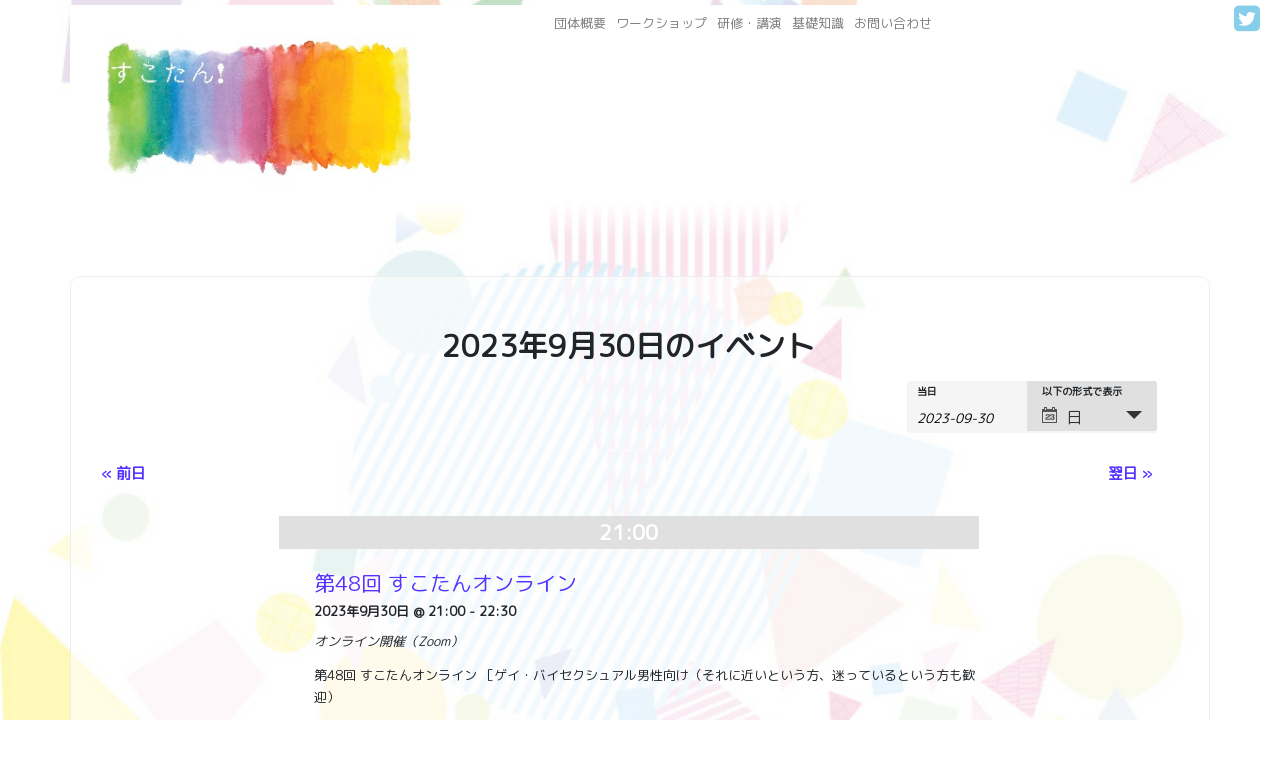

--- FILE ---
content_type: text/html; charset=UTF-8
request_url: https://sukotan.jp/events/2023-09-30/
body_size: 8203
content:
<!DOCTYPE html>
<html lang="ja">
<head>
	<meta charset="UTF-8">
	<meta name="viewport" content="width=device-width, initial-scale=1, shrink-to-fit=no">
	<link rel="profile" href="http://gmpg.org/xfn/11">
	<link rel="stylesheet" href="https://stackpath.bootstrapcdn.com/bootstrap/4.4.1/css/bootstrap.min.css" integrity="sha384-Vkoo8x4CGsO3+Hhxv8T/Q5PaXtkKtu6ug5TOeNV6gBiFeWPGFN9MuhOf23Q9Ifjh" crossorigin="anonymous">
	<title>2023年9月30日のイベント &#8211; すこたんソーシャルサービス</title>
<meta name='robots' content='max-image-preview:large' />
<link rel='dns-prefetch' href='//s.w.org' />
<link rel="alternate" type="application/rss+xml" title="すこたんソーシャルサービス &raquo; フィード" href="https://sukotan.jp/feed/" />
<link rel="alternate" type="application/rss+xml" title="すこたんソーシャルサービス &raquo; コメントフィード" href="https://sukotan.jp/comments/feed/" />
<link rel="alternate" type="text/calendar" title="すこたんソーシャルサービス &raquo; iCal フィード" href="https://sukotan.jp/events/2023-09-30/?ical=1/" />
<link rel="alternate" type="application/rss+xml" title="すこたんソーシャルサービス &raquo; イベント フィード" href="https://sukotan.jp/events/feed/" />
		<script type="text/javascript">
			window._wpemojiSettings = {"baseUrl":"https:\/\/s.w.org\/images\/core\/emoji\/13.1.0\/72x72\/","ext":".png","svgUrl":"https:\/\/s.w.org\/images\/core\/emoji\/13.1.0\/svg\/","svgExt":".svg","source":{"concatemoji":"https:\/\/sukotan.jp\/wp-includes\/js\/wp-emoji-release.min.js?ver=5.8.12"}};
			!function(e,a,t){var n,r,o,i=a.createElement("canvas"),p=i.getContext&&i.getContext("2d");function s(e,t){var a=String.fromCharCode;p.clearRect(0,0,i.width,i.height),p.fillText(a.apply(this,e),0,0);e=i.toDataURL();return p.clearRect(0,0,i.width,i.height),p.fillText(a.apply(this,t),0,0),e===i.toDataURL()}function c(e){var t=a.createElement("script");t.src=e,t.defer=t.type="text/javascript",a.getElementsByTagName("head")[0].appendChild(t)}for(o=Array("flag","emoji"),t.supports={everything:!0,everythingExceptFlag:!0},r=0;r<o.length;r++)t.supports[o[r]]=function(e){if(!p||!p.fillText)return!1;switch(p.textBaseline="top",p.font="600 32px Arial",e){case"flag":return s([127987,65039,8205,9895,65039],[127987,65039,8203,9895,65039])?!1:!s([55356,56826,55356,56819],[55356,56826,8203,55356,56819])&&!s([55356,57332,56128,56423,56128,56418,56128,56421,56128,56430,56128,56423,56128,56447],[55356,57332,8203,56128,56423,8203,56128,56418,8203,56128,56421,8203,56128,56430,8203,56128,56423,8203,56128,56447]);case"emoji":return!s([10084,65039,8205,55357,56613],[10084,65039,8203,55357,56613])}return!1}(o[r]),t.supports.everything=t.supports.everything&&t.supports[o[r]],"flag"!==o[r]&&(t.supports.everythingExceptFlag=t.supports.everythingExceptFlag&&t.supports[o[r]]);t.supports.everythingExceptFlag=t.supports.everythingExceptFlag&&!t.supports.flag,t.DOMReady=!1,t.readyCallback=function(){t.DOMReady=!0},t.supports.everything||(n=function(){t.readyCallback()},a.addEventListener?(a.addEventListener("DOMContentLoaded",n,!1),e.addEventListener("load",n,!1)):(e.attachEvent("onload",n),a.attachEvent("onreadystatechange",function(){"complete"===a.readyState&&t.readyCallback()})),(n=t.source||{}).concatemoji?c(n.concatemoji):n.wpemoji&&n.twemoji&&(c(n.twemoji),c(n.wpemoji)))}(window,document,window._wpemojiSettings);
		</script>
		<style type="text/css">
img.wp-smiley,
img.emoji {
	display: inline !important;
	border: none !important;
	box-shadow: none !important;
	height: 1em !important;
	width: 1em !important;
	margin: 0 .07em !important;
	vertical-align: -0.1em !important;
	background: none !important;
	padding: 0 !important;
}
</style>
	<link rel='stylesheet' id='tribe-accessibility-css-css'  href='https://sukotan.jp/wp-content/plugins/the-events-calendar/common/src/resources/css/accessibility.min.css?ver=4.14.1' type='text/css' media='all' />
<link rel='stylesheet' id='tribe-events-full-calendar-style-css'  href='https://sukotan.jp/wp-content/plugins/the-events-calendar/src/resources/css/tribe-events-full.min.css?ver=5.8.1' type='text/css' media='all' />
<link rel='stylesheet' id='tribe-events-custom-jquery-styles-css'  href='https://sukotan.jp/wp-content/plugins/the-events-calendar/vendor/jquery/smoothness/jquery-ui-1.8.23.custom.css?ver=5.8.1' type='text/css' media='all' />
<link rel='stylesheet' id='tribe-events-bootstrap-datepicker-css-css'  href='https://sukotan.jp/wp-content/plugins/the-events-calendar/vendor/bootstrap-datepicker/css/bootstrap-datepicker.standalone.min.css?ver=5.8.1' type='text/css' media='all' />
<link rel='stylesheet' id='tribe-events-calendar-style-css'  href='https://sukotan.jp/wp-content/plugins/the-events-calendar/src/resources/css/tribe-events-theme.min.css?ver=5.8.1' type='text/css' media='all' />
<style id='tribe-events-calendar-style-inline-css' type='text/css'>
.tribe-events-list-widget .tribe-event-featured .tribe-event-image,
				.tribe-events-venue-widget .tribe-event-featured .tribe-event-image,
				.tribe-events-adv-list-widget .tribe-event-featured .tribe-event-image,
				.tribe-mini-calendar-list-wrapper .tribe-event-featured .tribe-event-image {
					display: none;
				}
</style>
<link rel='stylesheet' id='tribe-events-calendar-full-mobile-style-css'  href='https://sukotan.jp/wp-content/plugins/the-events-calendar/src/resources/css/tribe-events-full-mobile.min.css?ver=5.8.1' type='text/css' media='only screen and (max-width: 768px)' />
<link rel='stylesheet' id='tribe-events-calendar-mobile-style-css'  href='https://sukotan.jp/wp-content/plugins/the-events-calendar/src/resources/css/tribe-events-theme-mobile.min.css?ver=5.8.1' type='text/css' media='only screen and (max-width: 768px)' />
<link rel='stylesheet' id='wp-block-library-css'  href='https://sukotan.jp/wp-includes/css/dist/block-library/style.min.css?ver=5.8.12' type='text/css' media='all' />
<style id='wp-block-library-inline-css' type='text/css'>
.has-text-align-justify{text-align:justify;}
</style>
<link rel='stylesheet' id='mediaelement-css'  href='https://sukotan.jp/wp-includes/js/mediaelement/mediaelementplayer-legacy.min.css?ver=4.2.16' type='text/css' media='all' />
<link rel='stylesheet' id='wp-mediaelement-css'  href='https://sukotan.jp/wp-includes/js/mediaelement/wp-mediaelement.min.css?ver=5.8.12' type='text/css' media='all' />
<link rel='stylesheet' id='understrap-styles-css'  href='https://sukotan.jp/wp-content/themes/sktn/css/theme.min.css?ver=0.9.1.1567222545' type='text/css' media='all' />
<link rel='stylesheet' id='sub-style-css'  href='https://sukotan.jp/wp-content/themes/sktn/css/sktn.css?ver=5.8.12' type='text/css' media='all' />
<link rel='stylesheet' id='jetpack_css-css'  href='https://sukotan.jp/wp-content/plugins/jetpack/css/jetpack.css?ver=9.9.3' type='text/css' media='all' />
<script type='text/javascript' src='https://sukotan.jp/wp-includes/js/jquery/jquery.min.js?ver=3.6.0' id='jquery-core-js'></script>
<script type='text/javascript' src='https://sukotan.jp/wp-includes/js/jquery/jquery-migrate.min.js?ver=3.3.2' id='jquery-migrate-js'></script>
<script type='text/javascript' src='https://sukotan.jp/wp-content/plugins/the-events-calendar/vendor/bootstrap-datepicker/js/bootstrap-datepicker.min.js?ver=5.8.1' id='tribe-events-bootstrap-datepicker-js'></script>
<script type='text/javascript' src='https://sukotan.jp/wp-content/plugins/the-events-calendar/vendor/jquery-resize/jquery.ba-resize.min.js?ver=5.8.1' id='tribe-events-jquery-resize-js'></script>
<script type='text/javascript' src='https://sukotan.jp/wp-content/plugins/the-events-calendar/vendor/jquery-placeholder/jquery.placeholder.min.js?ver=5.8.1' id='jquery-placeholder-js'></script>
<script type='text/javascript' src='https://sukotan.jp/wp-content/plugins/the-events-calendar/common/vendor/momentjs/moment.min.js?ver=4.14.1' id='tribe-moment-js'></script>
<script type='text/javascript' id='tribe-events-calendar-script-js-extra'>
/* <![CDATA[ */
var tribe_js_config = {"permalink_settings":"\/%category%\/%postname%\/","events_post_type":"tribe_events","events_base":"https:\/\/sukotan.jp\/events\/","update_urls":{"shortcode":{"list":true,"month":true,"day":true}},"debug":""};
/* ]]> */
</script>
<script type='text/javascript' src='https://sukotan.jp/wp-content/plugins/the-events-calendar/src/resources/js/tribe-events.min.js?ver=5.8.1' id='tribe-events-calendar-script-js'></script>
<script type='text/javascript' src='https://sukotan.jp/wp-content/plugins/the-events-calendar/vendor/php-date-formatter/js/php-date-formatter.min.js?ver=5.8.1' id='tribe-events-php-date-formatter-js'></script>
<script type='text/javascript' id='tribe-events-dynamic-js-extra'>
/* <![CDATA[ */
var tribe_dynamic_help_text = {"date_with_year":"Y\u5e74n\u6708j\u65e5","date_no_year":"Fj\u65e5","datepicker_format":"Y-m-d","datepicker_format_index":"0","days":["\u65e5\u66dc\u65e5","\u6708\u66dc\u65e5","\u706b\u66dc\u65e5","\u6c34\u66dc\u65e5","\u6728\u66dc\u65e5","\u91d1\u66dc\u65e5","\u571f\u66dc\u65e5"],"daysShort":["\u65e5","\u6708","\u706b","\u6c34","\u6728","\u91d1","\u571f"],"months":["1\u6708","2\u6708","3\u6708","4\u6708","5\u6708","6\u6708","7\u6708","8\u6708","9\u6708","10\u6708","11\u6708","12\u6708"],"monthsShort":["Jan","Feb","Mar","Apr","5\u6708","Jun","Jul","Aug","Sep","Oct","Nov","Dec"],"msgs":"[\"\\u3053\\u306e\\u30a4\\u30d9\\u30f3\\u30c8\\u306f %%startdatewithyear%% \\u306e %%starttime%% \\u304b\\u3089 %%endtime%% \\u3067\\u3059\\u3002\",\"\\u3053\\u306e\\u30a4\\u30d9\\u30f3\\u30c8\\u306f %%startdatewithyear%% \\u306e %%starttime%% \\u3067\\u3059\\u3002\",\"\\u3053\\u306e\\u30a4\\u30d9\\u30f3\\u30c8\\u306f %%startdatewithyear%% \\u7d42\\u65e5\\u3067\\u3059\\u3002\",\"\\u3053\\u306e\\u30a4\\u30d9\\u30f3\\u30c8\\u306f\\u3001%%startdatenoyear%%\\u306e%%starttime%%\\u304b\\u3089\\u958b\\u59cb\\u3057\\u3001%%enddatewithyear%%\\u306e%%endtime%%\\u3067\\u7d42\\u4e86\\u3057\\u307e\\u3059\\u3002\",\"\\u3053\\u306e\\u30a4\\u30d9\\u30f3\\u30c8\\u306f %%startdatenoyear%% %%starttime%%  \\u958b\\u59cb %%enddatewithyear%% \\u7d42\\u4e86\\u3067\\u3059\\u3002\",\"\\u3053\\u306e\\u30a4\\u30d9\\u30f3\\u30c8\\u306f %%startdatewithyear%% \\u304b\\u3089 %%enddatewithyear%% \\u307e\\u3067\\u306e\\u7d42\\u65e5\\u3067\\u3059\\u3002\"]"};
/* ]]> */
</script>
<script type='text/javascript' src='https://sukotan.jp/wp-content/plugins/the-events-calendar/src/resources/js/events-dynamic.min.js?ver=5.8.1' id='tribe-events-dynamic-js'></script>
<script type='text/javascript' src='https://sukotan.jp/wp-content/plugins/the-events-calendar/src/resources/js/tribe-events-bar.min.js?ver=5.8.1' id='tribe-events-bar-js'></script>
<script type='text/javascript' src='https://sukotan.jp/wp-content/themes/sktn/js/sktn.js?ver=5.8.12' id='sktn-script-js'></script>
<link rel="https://api.w.org/" href="https://sukotan.jp/wp-json/" /><link rel="EditURI" type="application/rsd+xml" title="RSD" href="https://sukotan.jp/xmlrpc.php?rsd" />
<link rel="wlwmanifest" type="application/wlwmanifest+xml" href="https://sukotan.jp/wp-includes/wlwmanifest.xml" /> 
<meta name="generator" content="WordPress 5.8.12" />
<meta name="tec-api-version" content="v1"><meta name="tec-api-origin" content="https://sukotan.jp"><link rel="https://theeventscalendar.com/" href="https://sukotan.jp/wp-json/tribe/events/v1/" /><style type='text/css'>img#wpstats{display:none}</style>
		<meta name="mobile-web-app-capable" content="yes">
<meta name="apple-mobile-web-app-capable" content="yes">
<meta name="apple-mobile-web-app-title" content="すこたんソーシャルサービス - すこたんソーシャルサービス">
<style type="text/css">.recentcomments a{display:inline !important;padding:0 !important;margin:0 !important;}</style><style type="text/css" id="custom-background-css">
body.custom-background { background-image: url("https://sukotan.jp/wp-content/uploads/2019/06/bg.jpg"); background-position: center center; background-size: cover; background-repeat: no-repeat; background-attachment: fixed; }
</style>
	</head>

<body class="archive post-type-archive post-type-archive-tribe_events custom-background wp-custom-logo wp-embed-responsive tribe-no-js tribe-bar-is-disabled hfeed tribe-events-day events-archive tribe-events-style-full tribe-events-style-theme tribe-theme-sktn page-template-page-php singular">
<div class="site" id="page">

	<!-- ******************* The Navbar Area ******************* -->
	<div id="wrapper-navbar" itemscope itemtype="http://schema.org/WebSite">
		<nav class="navbar navbar-expand-md navbar-light">
					<div class="container">
						<div class="row">
					<div class="col-md-12 col-lg-4 col-xl-5 bg-white">
						<!-- Your site title as branding in the menu -->
																			<a href="https://sukotan.jp">
								<img class="d-block mx-auto" src="https://sukotan.jp/wp-content/themes/sktn/img/main-image-small.jpg"/ alt="すこたん！">
							</a>
												<!-- end custom logo -->
					</div>
					<div class="col-lg-8 col-xl-7 bg-white">
						<div class="row align-items-center">
							<div id="hmbg-btn" class="col-auto">
								<div id="menu-icon">
									<button class="navbar-toggler" type="button" data-toggle="collapse" data-target="#navbarNavDropdown" aria-controls="navbarNavDropdown" aria-expanded="false" aria-label="Toggle navigation">
										<span class="navbar-toggler-icon"></span>
									</button>
								</div>
							</div>
							<div id="hmbg-menu" class="col-auto mx-auto">
								<!-- The WordPress Menu goes here -->
								<div id="navbarNavDropdown" class="collapse navbar-collapse"><ul id="main-menu" class="navbar-nav ml-auto text-right text-md-center"><li itemscope="itemscope" itemtype="https://www.schema.org/SiteNavigationElement" id="menu-item-1476" class="menu-item menu-item-type-post_type menu-item-object-page menu-item-1476 nav-item"><a title="団体概要" href="https://sukotan.jp/about/" class="nav-link">団体概要</a></li>
<li itemscope="itemscope" itemtype="https://www.schema.org/SiteNavigationElement" id="menu-item-1478" class="menu-item menu-item-type-custom menu-item-object-custom menu-item-1478 nav-item"><a title="ワークショップ" href="https://sukotan.jp/event" class="nav-link">ワークショップ</a></li>
<li itemscope="itemscope" itemtype="https://www.schema.org/SiteNavigationElement" id="menu-item-1479" class="menu-item menu-item-type-post_type menu-item-object-page menu-item-1479 nav-item"><a title="研修・講演" href="https://sukotan.jp/lecture/" class="nav-link">研修・講演</a></li>
<li itemscope="itemscope" itemtype="https://www.schema.org/SiteNavigationElement" id="menu-item-1480" class="menu-item menu-item-type-post_type menu-item-object-page menu-item-1480 nav-item"><a title="基礎知識" href="https://sukotan.jp/knowledge/" class="nav-link">基礎知識</a></li>
<li itemscope="itemscope" itemtype="https://www.schema.org/SiteNavigationElement" id="menu-item-1481" class="menu-item menu-item-type-post_type menu-item-object-page menu-item-1481 nav-item"><a title="お問い合わせ" href="https://sukotan.jp/contact/" class="nav-link">お問い合わせ</a></li>
</ul></div>							</div>
							<div id="sktn-tw" class="col-auto">
								<a href="https://twitter.com/sukotan18satoru"><i class="fa fa-twitter-square" style="font-size:30px;color:skyblue"></i></a>
							</div>
							<!--
							<div id="sktn-yt" class="col-auto">
								<a href="https://www.youtube.com/channel/UCdSsfSgJexxljQ5pUdjfG9w"><i class="fa fa-youtube" style="font-size:30px;color:red"></i></a>
							</div>
							-->
						</div>
					<div class="row bg-white">
										<!-- その他のページに表示するメニュー -->
									</div>
				</div><!-- col right end -->
									<!-- その他のページに表示するメニュー -->
									<div class="col-12 w-100 tp-grad">
					</div>
				</div>
						</div><!-- .container -->
					</nav><!-- .site-navigation -->
	</div><!-- #wrapper-navbar end -->

<div class="wrapper" id="page-wrapper">

	<div class="container" id="content" tabindex="-1">

		<div class="row">

			<div class="col" id="sktn-page-col">

				<main class="site-main" id="main">

					
						
<article class="post-0 page type-page status-draft hentry" id="post-0">

	<header class="entry-header">

		
	</header><!-- .entry-header -->

	
	<div class="entry-content">

		<div id="tribe-events" class="tribe-no-js" data-live_ajax="0" data-datepicker_format="0" data-category="" data-featured=""><div class="tribe-events-before-html"></div><span class="tribe-events-ajax-loading"><img class="tribe-events-spinner-medium" src="https://sukotan.jp/wp-content/plugins/the-events-calendar/src/resources/images/tribe-loading.gif" alt="イベントを読み込み中" /></span><div id="tribe-events-content-wrapper" class="tribe-clearfix"><input type="hidden" id="tribe-events-list-hash" value="">
	<!-- Title Bar -->

<div class="tribe-events-title-bar">

	<!-- Day Title -->
		<h1 class="tribe-events-page-title">2023年9月30日のイベント</h1>
	
</div>

<!-- Tribe Bar -->


<div class="tribe-bar-disabled"><div id="tribe-events-bar">

	<h2 class="tribe-events-visuallyhidden">イベントを検索してナビゲーションを表示</h2>

	<form id="tribe-bar-form" class="tribe-clearfix tribe-events-bar--has-filters tribe-events-bar--has-views" name="tribe-bar-form" method="post" action="https://sukotan.jp/events/2023-09-30?post_type=tribe_events&#038;eventDisplay=day&#038;eventDate=2023-09-30">

					<div id="tribe-bar-filters-wrap">

				<button
					id="tribe-bar-collapse-toggle"
					aria-expanded="false"
					type="button"
					aria-controls="tribe-bar-filters"
					data-label-hidden="検索の イベント を表示"
					data-label-shown="イベント の検索を非表示"
				>
					<span class="tribe-bar-toggle-text">
						検索の イベント を表示					</span>
					<span class="tribe-bar-toggle-arrow"></span>
				</button>

				<div id="tribe-bar-filters" class="tribe-bar-filters" aria-hidden="true">
					<div class="tribe-bar-filters-inner tribe-clearfix">
						<h3 class="tribe-events-visuallyhidden">イベント の検索</h3>
													<div class="tribe-bar-date-filter">
								<label class="label-tribe-bar-date" for="tribe-bar-date">当日</label>
								<input type="text" name="tribe-bar-date" style="position: relative;" id="tribe-bar-date" aria-label="日付でイベントを検索するには、4桁の年ハイフン2桁の月ハイフン2桁の日書式を使用してください。" value="2023-09-30" placeholder="日付"><input type="hidden" name="tribe-bar-date-day" id="tribe-bar-date-day" class="tribe-no-param" value="">							</div>
												<div class="tribe-bar-submit">
							<input
								class="tribe-events-button tribe-no-param"
								type="submit"
								name="submit-bar"
								aria-label="イベント を検索に送信"
								value="イベントを検索"
							/>
						</div>
					</div>
				</div>
			</div>

		
					<div id="tribe-bar-views" class="tribe-bar-views">
				<div class="tribe-bar-views-inner tribe-clearfix">
					<h3 class="tribe-events-visuallyhidden">イベント ビューナビゲーション</h3>
					<label id="tribe-bar-views-label" aria-label="イベント を表示 ">
						以下の形式で表示					</label>
					<select
						class="tribe-bar-views-select tribe-no-param"
						name="tribe-bar-view"
						aria-label="イベント を表示 "
					>
						<option value="https://sukotan.jp/events/%e3%83%aa%e3%82%b9%e3%83%88/" data-view="list">リスト</option><option value="https://sukotan.jp/events/%e6%9c%88/" data-view="month">月</option><option value="https://sukotan.jp/events/%e4%bb%8a%e6%97%a5/" data-view="day" selected>日</option>					</select>
				</div>
			</div>
		
	</form>

</div>
</div>
<!-- Main Events Content -->

<div id="tribe-events-content" class="tribe-events-list tribe-events-day">

	<!-- Notices -->
	
	<!-- List Header -->
		<div id="tribe-events-header"  data-title="2023年9月30日のイベント &#8211; すこたんソーシャルサービス" data-viewtitle="2023年9月30日のイベント" data-startofweek="1" data-view="day" data-baseurl="https://sukotan.jp/events/2023-09-30/" data-date="2023-09-30" data-header="2023年9月30日">

		<!-- Header Navigation -->
				
<nav class="tribe-events-nav-pagination" aria-label="日付ナビゲーション">
	<ul class="tribe-events-sub-nav">

		<!-- Previous Page Navigation -->
		<li class="tribe-events-nav-previous"><a href="https://sukotan.jp/events/2023-09-29/" data-day="2023-09-29" rel="prev"><span>&laquo;</span> 前日</a></li>

		<!-- Next Page Navigation -->
		<li class="tribe-events-nav-next"><a href="https://sukotan.jp/events/2023-10-01/" data-day="2023-10-01" rel="prev">翌日 <span>&raquo;</span></a></li>

	</ul>
</nav>		
	</div>
	<!-- #tribe-events-header -->
	

	<!-- Events Loop -->
					

<div id="tribe-events-day" class="tribe-events-loop">
	<div class="tribe-events-day-time-slot">

			
			</div>
	<!-- .tribe-events-day-time-slot -->

	<div class="tribe-events-day-time-slot">
		<h2 class="tribe-events-day-time-slot-heading">21:00</h2>
		
		<!-- Event  -->
		<div id="post-5869" class="type-tribe_events post-5869 tribe-clearfix tribe-events-category-%e3%82%aa%e3%83%b3%e3%83%a9%e3%82%a4%e3%83%b3 tribe-events-category-%e3%81%99%e3%81%93%e3%81%9f%e3%82%93%e3%82%aa%e3%83%b3%e3%83%a9%e3%82%a4%e3%83%b3 tribe-events-category-%e3%83%af%e3%83%bc%e3%82%af%e3%82%b7%e3%83%a7%e3%83%83%e3%83%97 tribe-events-venue-1679 tribe-events-last">
			
<!-- Event Title -->
<h3 class="tribe-events-list-event-title summary">
	<a class="url" href="https://sukotan.jp/event/sukotan-online_48/" title="第48回 すこたんオンライン" rel="bookmark">
		第48回 すこたんオンライン	</a>
</h3>

<!-- Event Meta -->
<div class="tribe-events-event-meta  vcard location">

	<!-- Schedule & Recurrence Details -->
	<div class="tribe-updated published time-details">
		<span class="tribe-event-date-start">2023年9月30日 @ 21:00</span> - <span class="tribe-event-time">22:30</span>	</div>

			<!-- Venue Display Info -->
		<div class="tribe-events-venue-details">
		オンライン開催（Zoom） <span class="tribe-address">






</span>
		</div> <!-- .tribe-events-venue-details -->
	
</div><!-- .tribe-events-event-meta -->



<!-- Event Image -->

<!-- Event Content -->
<div class="tribe-events-list-event-description tribe-events-content description entry-summary">
	<p>第48回 すこたんオンライン ［ゲイ・バイセクシュアル男性向け（それに近いという方、迷っているという方も歓迎）</p>
	<a href="https://sukotan.jp/event/sukotan-online_48/" class="tribe-events-read-more" rel="bookmark">さらに詳しく &raquo;</a>
</div><!-- .tribe-events-list-event-description -->
		</div>

			
	</div>
	<!-- .tribe-events-day-time-slot -->
</div><!-- .tribe-events-loop -->
			
	<!-- List Footer -->
		<div id="tribe-events-footer">

		<!-- Footer Navigation -->
				
<nav class="tribe-events-nav-pagination" aria-label="日付ナビゲーション">
	<ul class="tribe-events-sub-nav">

		<!-- Previous Page Navigation -->
		<li class="tribe-events-nav-previous"><a href="https://sukotan.jp/events/2023-09-29/" data-day="2023-09-29" rel="prev"><span>&laquo;</span> 前日</a></li>

		<!-- Next Page Navigation -->
		<li class="tribe-events-nav-next"><a href="https://sukotan.jp/events/2023-10-01/" data-day="2023-10-01" rel="prev">翌日 <span>&raquo;</span></a></li>

	</ul>
</nav>		
	</div>
	<!-- #tribe-events-footer -->
	<a class="tribe-events-ical tribe-events-button" title="Google カレンダー、Apple iCal などの対応アプリとカレンダーデータを共有するにはこちらをお使いください" href="https://sukotan.jp/events/2023-09-30/?ical=1/">+ イベントをエクスポート</a>
</div><!-- #tribe-events-content -->

<div class="tribe-clear"></div>

</div> <!-- #tribe-events-content-wrapper --><div class="tribe-events-after-html"></div></div><!-- #tribe-events -->
<!--
このカレンダーは、Events Calendar がバックアップしています。
http://evnt.is/18wn
-->

		
	</div><!-- .entry-content -->

	<footer class="entry-footer">

		
	</footer><!-- .entry-footer -->

</article><!-- #post-## -->

						
					
				</main><!-- #main -->

			</div>

		</div><!-- .row -->

	</div><!-- #content -->

</div><!-- #page-wrapper -->




<div class="wrapper" id="wrapper-footer">

	<div class="container">

		<div class="row">

			<div class="col-md-12">

				<footer class="site-footer" id="colophon">

					<div class="site-info text-center">

						Copyright
						<a href="https://sukotan.jp">
						すこたん！</a>, all right reserved. since 1994.9.1

					</div><!-- .site-info -->

				</footer><!-- #colophon -->

			</div><!--col end -->

		</div><!-- row end -->

	</div><!-- container end -->

</div><!-- wrapper end -->

</div><!-- #page we need this extra closing tag here -->

		<script>
		( function ( body ) {
			'use strict';
			body.className = body.className.replace( /\btribe-no-js\b/, 'tribe-js' );
		} )( document.body );
		</script>
		<script> /* <![CDATA[ */var tribe_l10n_datatables = {"aria":{"sort_ascending":": \u30a2\u30af\u30c6\u30a3\u30d6\u5316\u3057\u3066\u6607\u9806\u3067\u30ab\u30e9\u30e0\u3092\u4e26\u3079\u66ff\u3048","sort_descending":": \u30a2\u30af\u30c6\u30a3\u30d6\u5316\u3057\u3066\u964d\u9806\u3067\u30ab\u30e9\u30e0\u3092\u4e26\u3079\u66ff\u3048"},"length_menu":"_MENU_ \u30a8\u30f3\u30c8\u30ea\u30fc\u3092\u8868\u793a","empty_table":"\u30c6\u30fc\u30d6\u30eb\u306b\u306f\u5229\u7528\u3067\u304d\u308b\u30c7\u30fc\u30bf\u304c\u3042\u308a\u307e\u305b\u3093","info":"_TOTAL_ \u30a8\u30f3\u30c8\u30ea\u30fc\u306e\u3046\u3061 _START_ \u304b\u3089 _END_ \u3092\u8868\u793a\u3057\u3066\u3044\u307e\u3059","info_empty":"0 \u30a8\u30f3\u30c8\u30ea\u30fc\u306e\u3046\u3061 0 \u304b\u3089 0 \u3092\u8868\u793a\u3057\u3066\u3044\u307e\u3059","info_filtered":"(_MAX_ total \u30a8\u30f3\u30c8\u30ea\u30fc\u304b\u3089\u30d5\u30a3\u30eb\u30bf\u30ea\u30f3\u30b0)","zero_records":"\u4e00\u81f4\u3059\u308b\u30ec\u30b3\u30fc\u30c9\u304c\u898b\u3064\u304b\u308a\u307e\u305b\u3093\u3067\u3057\u305f","search":"\u691c\u7d22:","all_selected_text":"\u3053\u306e\u30da\u30fc\u30b8\u306e\u3059\u3079\u3066\u306e\u9805\u76ee\u304c\u9078\u629e\u3055\u308c\u307e\u3057\u305f\u3002 ","select_all_link":"\u3059\u3079\u3066\u306e\u30da\u30fc\u30b8\u3092\u9078\u629e","clear_selection":"\u9078\u629e\u3092\u30af\u30ea\u30a2\u3057\u3066\u304f\u3060\u3055\u3044\u3002","pagination":{"all":"\u3059\u3079\u3066","next":"\u6b21","previous":"\u524d"},"select":{"rows":{"0":"","_":": %d \u884c\u3092\u9078\u629e\u3057\u307e\u3057\u305f","1":": 1 \u884c\u3092\u9078\u629e\u3057\u307e\u3057\u305f"}},"datepicker":{"dayNames":["\u65e5\u66dc\u65e5","\u6708\u66dc\u65e5","\u706b\u66dc\u65e5","\u6c34\u66dc\u65e5","\u6728\u66dc\u65e5","\u91d1\u66dc\u65e5","\u571f\u66dc\u65e5"],"dayNamesShort":["\u65e5","\u6708","\u706b","\u6c34","\u6728","\u91d1","\u571f"],"dayNamesMin":["\u65e5","\u6708","\u706b","\u6c34","\u6728","\u91d1","\u571f"],"monthNames":["1\u6708","2\u6708","3\u6708","4\u6708","5\u6708","6\u6708","7\u6708","8\u6708","9\u6708","10\u6708","11\u6708","12\u6708"],"monthNamesShort":["1\u6708","2\u6708","3\u6708","4\u6708","5\u6708","6\u6708","7\u6708","8\u6708","9\u6708","10\u6708","11\u6708","12\u6708"],"monthNamesMin":["1\u6708","2\u6708","3\u6708","4\u6708","5\u6708","6\u6708","7\u6708","8\u6708","9\u6708","10\u6708","11\u6708","12\u6708"],"nextText":"\u6b21","prevText":"\u524d","currentText":"\u4eca\u65e5","closeText":"\u5b8c\u4e86","today":"\u4eca\u65e5","clear":"\u30af\u30ea\u30a2"}};/* ]]> */ </script><script type='text/javascript' id='tribe-events-ajax-day-js-extra'>
/* <![CDATA[ */
var TribeCalendar = {"ajaxurl":"https:\/\/sukotan.jp\/wp-admin\/admin-ajax.php","post_type":"tribe_events"};
/* ]]> */
</script>
<script type='text/javascript' src='https://sukotan.jp/wp-content/plugins/the-events-calendar/src/resources/js/tribe-events-ajax-day.min.js?ver=5.8.1' id='tribe-events-ajax-day-js'></script>
<script type='text/javascript' src='https://sukotan.jp/wp-content/themes/sktn/js/theme.min.js?ver=0.9.1.1567222545' id='understrap-scripts-js'></script>
<script type='text/javascript' src='https://sukotan.jp/wp-includes/js/wp-embed.min.js?ver=5.8.12' id='wp-embed-js'></script>
<script src='https://stats.wp.com/e-202603.js' defer></script>
<script>
	_stq = window._stq || [];
	_stq.push([ 'view', {v:'ext',j:'1:9.9.3',blog:'166245109',post:'0',tz:'9',srv:'sukotan.jp'} ]);
	_stq.push([ 'clickTrackerInit', '166245109', '0' ]);
</script>
<div id="page_top"><a href="#"></a></div>
<script src="https://code.jquery.com/jquery-3.4.1.slim.min.js" integrity="sha384-J6qa4849blE2+poT4WnyKhv5vZF5SrPo0iEjwBvKU7imGFAV0wwj1yYfoRSJoZ+n" crossorigin="anonymous"></script>
<script src="https://cdn.jsdelivr.net/npm/popper.js@1.16.0/dist/umd/popper.min.js" integrity="sha384-Q6E9RHvbIyZFJoft+2mJbHaEWldlvI9IOYy5n3zV9zzTtmI3UksdQRVvoxMfooAo" crossorigin="anonymous"></script>
<script src="https://stackpath.bootstrapcdn.com/bootstrap/4.4.1/js/bootstrap.min.js" integrity="sha384-wfSDF2E50Y2D1uUdj0O3uMBJnjuUD4Ih7YwaYd1iqfktj0Uod8GCExl3Og8ifwB6" crossorigin="anonymous"></script>
</body>

</html>


--- FILE ---
content_type: text/css
request_url: https://sukotan.jp/wp-content/themes/sktn/css/sktn.css?ver=5.8.12
body_size: 1907
content:
@import url('https://fonts.googleapis.com/css?family=M+PLUS+Rounded+1c');

html{
    font-size: 62.5%;
}
body{
    font-family: "M PLUS Rounded 1c";
    font-size:1.3rem;/* 16px*/
    line-height: 2;
}
h1 {
    font-size: 18px;/* IE8以下とAndroid4.3以下用フォールバック */
    font-size: calc(1.8rem + ((1vw - 0.64rem) * 0.7143));/* 24px~36pxで可変*/
    line-height: 1.3;
}
h2 {
    font-size: 16px;/* IE8以下とAndroid4.3以下用フォールバック */
    font-size: calc(1.6rem + ((1vw - 0.64rem) * 0.3571));/* 20px~24pxで可変*/
    line-height: 1.3;
}
@media (min-width: 1200px) {/* 1200px以上*/
    h1 {
        font-size: 2.2rem;/* 36px*/
    }
    h2 {
        font-size: 1.8rem;/* 24px*/
    }
}
@media screen and (max-width: 640px) {/* 640px以下*/
    body{
    line-height: 2;
    }
    h1{
        font-size: 1.8rem;/* 24px*/
    }
    h2 {
        font-size: 1.6rem;/* 20px*/
    }
}
#content {
    background-color: rgba(255,255,255,0.6);
    padding: 10px;
    border : 1px #eeeeee solid;
    border-radius: 10px;
    margin-bottom:20px !important;
}

.tp-grad{
 background: -moz-linear-gradient(top, #FFFFFF, rgba(255,255,255,0));
 background: -webkit-linear-gradient(top, #FFFFFF, rgba(255,255,255,0));
 background: linear-gradient(to bottom, #FFFFFF, rgba(255,255,255,0));
 height: 40px;
}
.tp-bnr{
    margin: 0px 0 0px 0;
    padding: 10px 0 10px 0;
}

.blur, .blur > img {
    margin: 0; padding: 0;
    border: 0;
}

.blur {
    position: relative;
    display: inline-block;
    font-size: 0;
    line-height: 0;
}

.blur:after {
    position: absolute;
    left: 0; top: 0; right: 0; bottom: 0;
    -moz-box-shadow: inset 0px 0px 15px 15px #fff;
    -webkit-box-shadow: inset 0px 0px 15px 15px #fff;
    box-shadow: inset 0px 0px 15px 15px #fff;
    content: " ";
}

.ribon {
  padding: 10px 0px 5px 0px;
}

img.book {
  height: 120px;
}

div.tp-img {
	background: #ccc;
	font-family: arial, verdana, tahoma;
}

div.contents {
  padding: 15px 0 30px 0;
}
.tpbooks {
  max-height: 135px;
  background-color: #EEE;
}

.tpbooks img{
  padding: 5,8.5,5,8.5;
}

.anniversary-balloon {
  position: fixed;
  bottom: -120px ;
  width: 25%;
  max-width:120px;
}

/*--------------------------------------------------------------
## header main menu
--------------------------------------------------------------*/
#menu-icon {
  width:30px;
}
@media screen and (max-width: 767.98px) {
  #hmbg-btn {
    top:5px;
    right:1px;
    position:  fixed;
    z-index: 999;
  }
  #hmbg-menu {
    top:30px;
    right:1px;
    position:  fixed;
    z-index: 999;
  }
  #sktn-tw {
    top:3px;
    right:50px;
    position:  fixed;
    z-index: 999;
  }
  #sktn-yt {
    top:2px;
    right:90px;
    position:  fixed;
    z-index: 999;
  }
}
@media (min-width: 768px) {
  #sktn-tw {
    top:3px;
    right:5px;
    position: fixed;
    z-index: 999;
  }

  #sktn-yt {
    top:2px;
    right:40px;
    position: fixed;
    z-index: 999;
  }
}
.admin-bar #hmbg-btn{
  top:40px;
}
.admin-bar #sktn-tw{
  top:38px;
}
.admin-bar #sktn-yt{
  top:37px;
}
@media screen and (max-width: 767.98px) {
  .admin-bar #hmbg-btn{
    top:52px;
  }
  .admin-bar #hmbg-menu {
    top:77px;
  }
  .admin-bar #sktn-tw{
    top:50px;
  }
  .admin-bar #sktn-yt{
    top:49px;
  }
}

/*--------------------------------------------------------------
## ruis design - color
--------------------------------------------------------------*/
.cy {
  background: #95D5F6;
}
.ma {
  background: #F1A2C5;
}
.ye {
  background: #FFF34F;
}

.ws {color: #74CAED;}
.fs {color: #F4A586;}
.co {color: #EE8FA3;}
.le {color: #A2D8E2;}
.li {color: #B4C3E4;}
/*--------------------------------------------------------------
## ruis design
--------------------------------------------------------------*/
h1[class="cy"] {
  display: inline-block;
  position: relative;
  padding: 10px 10px 10px 10px;
  font-size: 18px;
  color: #2d2d2d;
  margin-left: 34px;
  line-height: 1.3;
  z-index:1;
}
h1[class="cy"]:before {
  position: absolute;
  content: '';
  left: -24px;
  top: 0px;
  width: 0;
  height: 0;
  border: none;
  border-left: solid 24px transparent;
  border-bottom: solid 43px #95D5F6;
  z-index: 2;
}
h1[class="cy"]:after {
  position: absolute;
  content: '';
  right: -24px;
  top: 0px;
  width: 0;
  height: 0;
  border: none;
  border-left: solid 24px #95D5F6;
  border-bottom: solid 43px transparent;
  z-index: 2;
}
h1[class="ma"] {
  display: inline-block;
  position: relative;
  padding: 10px 10px 10px 10px;
  font-size: 18px;
  color: #2d2d2d;
  margin-left: 34px;
  line-height: 1.3;
  z-index:1;
}
h1[class="ma"]:before {
  position: absolute;
  content: '';
  left: -24px;
  top: 0px;
  width: 0;
  height: 0;
  border: none;
  border-left: solid 24px transparent;
  border-bottom: solid 43px #F1A2C5;
  z-index: 2;
}
h1[class="ma"]:after {
  position: absolute;
  content: '';
  right: -24px;
  top: 0px;
  width: 0;
  height: 0;
  border: none;
  border-left: solid 24px #F1A2C5;
  border-bottom: solid 43px transparent;
  z-index: 2;
}
h1[class="ye"] {
  display: inline-block;
  position: relative;
  padding: 10px 10px 10px 10px;
  font-size: 18px;
  color: #2d2d2d;
  margin-left: 34px;
  line-height: 1.3;
  z-index:1;
}
h1[class="ye"]:before {
  position: absolute;
  content: '';
  left: -24px;
  top: 0px;
  width: 0;
  height: 0;
  border: none;
  border-left: solid 24px transparent;
  border-bottom: solid 43px #FFF34F;
  z-index: 2;
}
h1[class="ye"]:after {
  position: absolute;
  content: '';
  right: -24px;
  top: 0px;
  width: 0;
  height: 0;
  border: none;
  border-left: solid 24px #FFF34F;
  border-bottom: solid 43px transparent;
  z-index: 2;
}
/*--------------------------------------------------------------
## sktn scroll up
--------------------------------------------------------------*/

#page_top{
  width: 90px;
  height: 90px;
  position: fixed;
  right: 0;
  bottom: 50px;
  opacity: 0.6;
}
#page_top a{
  position: relative;
  display: block;
  width: 90px;
  height: 90px;
  text-decoration: none;
}
#page_top a::before{
  font-family: FontAwesome;
  content: '\f102';
  font-size: 25px;
  color: #3f98ef;
  position: absolute;
  width: 25px;
  height: 25px;
  top: 65px;
  bottom: 0;
  right: 0;
  left: 0;
  margin: auto;
  text-align: center;
}
#page_top a::after{
  content: "PAGE TOP";
  font-size: 13px;
  color: #fff;
  position: absolute;
  top: 100px;
  bottom: 0;
  right: 0;
  left: 0;
  margin: auto;
  text-align: center;
  color: #3f98ef;
}

/*--------------------------------------------------------------
## sktn event status
--------------------------------------------------------------*/

.event-status {
  position: relative;
  }

  p.event-status {
  position: absolute;
  top: 0;/*画像の左上に配置*/
  left: 0;
  margin: 0; /*余計な隙間を除く*/
  color: white;/*文字を白に*/
  font-size: 15px;
  line-height: 1;/*行高は1に*/
  padding: 5px 0px;/*文字周りの余白*/
  }

  p.event-canceled {
	  background: darkslategray;/*募集前 背景色*/
    color: #FF0000;
	}
	p.reservation-before {
	  background: skyblue;/*募集前 背景色*/
	}
	p.reservation-open {
	  background: orange;/*募集中 背景色*/
	}
	p.event-before {
	  background: tomato;/*本日開催 背景色*/
	}
	p.event-now {
	  background: orangered;/*開催中 背景色*/
	}
	p.event-closed {
	  background: darkslategray;/*終了 背景色*/
	}
	p.reservation-start {
	  background: orange;/*受付強制開始 背景色*/
	}
	p.reservation-stop {
	  background: darkslategray;/*受付強制停止 背景色*/
	}
	p.reservation-closed {
	  background: slategray;/*申込終了 背景色*/
	}

.event-status img {

  }


--- FILE ---
content_type: application/javascript
request_url: https://sukotan.jp/wp-content/themes/sktn/js/sktn.js?ver=5.8.12
body_size: 1016
content:
//************ scrollTop **********/
jQuery(function() {
    var pagetop = jQuery('#page_top');
    pagetop.hide();
    jQuery(window).scroll(function () {
        if (jQuery(this).scrollTop() > 100) {  //100pxスクロールしたら表示
            pagetop.fadeIn();
        } else {
            pagetop.fadeOut();
        }
    });
  jQuery('a[href^="#"]').click(function(){
    var time = 500;
    var href= jQuery(this).attr("href");
    var target = jQuery(href == "#" ? 'html' : href);
    var distance = target.offset().top;
    jQuery("html, body").animate({scrollTop:distance}, time, "swing");
    return false;
  });
});
//************ Get Youtube latest movie **********/
jQuery(function($) {

    function ajaxDataYoutube(){
      return $.ajax({
                type: 'GET',
                url: 'https://www.googleapis.com/youtube/v3/search?part=snippet&maxResults=3&channelId=UCdSsfSgJexxljQ5pUdjfG9w&key=AIzaSyA_Gdm9s45217jOc5yTaBkqnG8M-vVKFsw&order=date',
                dataType: 'json',
                error: function() {
                    //error func
                    $('#yt-list').append('<div class="col-sm-6 col-md-12 col-lg-3 pt-3"><div class="d-block d-sm-none d-md-block d-lg-none"><a href="#" class="btn btn-light btn-block btn-lg h-100 mx-auto">配信中の動画はこちら（Youtube）</a><\/div><div class="card mr-2 h-100 bg-light d-none d-sm-block d-md-none d-lg-block"><div class="card-body"><a href="https://www.youtube.com/channel/UCdSsfSgJexxljQ5pUdjfG9w/" class="btn btn-light btn-block btn-lg">配信中の動画はこちら（Youtube）<\/a><\/p><\/div><\/div>');
                }
        })
    }
      ajaxDataYoutube().done(function(jsondataYt){
        for (var i = 0; i < 3; i++) {
          var ytID = jsondataYt.items[i].id.videoId
          var ytTitle = jsondataYt.items[i].snippet.title
          var ytDescription = jsondataYt.items[i].snippet.description
          var YtHtml = '<div class="col-sm-6 col-md-4 col-lg-3 pt-3"><div class="card mr-2 h-100 bg-light"><iframe src="https://www.youtube.com/embed/'+ ytID +'" frameborder="0" allow="accelerometer; autoplay; encrypted-media; gyroscope; picture-in-picture" allowfullscreen><\/iframe><div class="card-body"><h2 class="card-title ws">'+ ytTitle +'<\/h2><p class="card-text">'+ ytDescription +'<\/p><\/div><\/div><\/div>'
          $('#yt-list').append( YtHtml );
        }
        var YtHtml ='<div class="col-sm-6 col-md-12 col-lg-3 pt-3"><div class="d-block d-sm-none d-md-block d-lg-none"><a href="#" class="btn btn-light btn-block btn-lg h-100 mx-auto">他の動画はこちら</a><\/div><div class="card mr-2 h-100 bg-light d-none d-sm-block d-md-none d-lg-block"><div class="card-body"><a href="https://www.youtube.com/channel/UCdSsfSgJexxljQ5pUdjfG9w/" class="btn btn-light btn-block btn-lg">他の動画はこちら<\/a><\/p><\/div><\/div>'
        $('#yt-list').append( YtHtml );
      });
　　});
